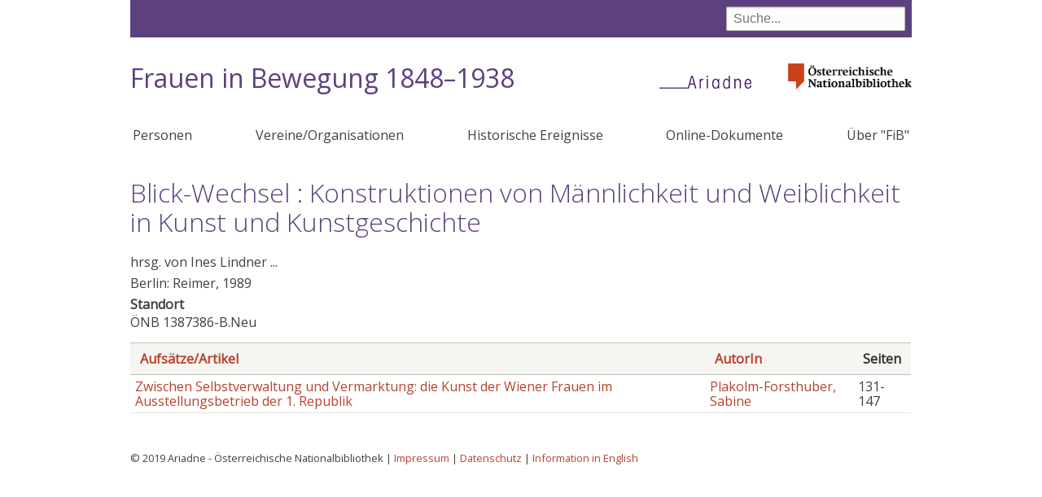

--- FILE ---
content_type: text/html; charset=UTF-8
request_url: https://fraueninbewegung.onb.ac.at/index.php/node/12386
body_size: 10398
content:
<!DOCTYPE html>
<html lang="de" dir="ltr" prefix="content: http://purl.org/rss/1.0/modules/content/  dc: http://purl.org/dc/terms/  foaf: http://xmlns.com/foaf/0.1/  og: http://ogp.me/ns#  rdfs: http://www.w3.org/2000/01/rdf-schema#  schema: http://schema.org/  sioc: http://rdfs.org/sioc/ns#  sioct: http://rdfs.org/sioc/types#  skos: http://www.w3.org/2004/02/skos/core#  xsd: http://www.w3.org/2001/XMLSchema# ">
  <head>
    <meta charset="utf-8" />
<meta name="Generator" content="Drupal 9 (https://www.drupal.org)" />
<meta name="MobileOptimized" content="width" />
<meta name="HandheldFriendly" content="true" />
<meta name="viewport" content="width=device-width, initial-scale=1.0" />
<link rel="icon" href="/themes/custom/onb2019/favicon.ico" type="image/vnd.microsoft.icon" />
<link rel="canonical" href="https://fraueninbewegung.onb.ac.at/index.php/node/12386" />
<link rel="shortlink" href="https://fraueninbewegung.onb.ac.at/index.php/node/12386" />

    <title>Blick-Wechsel : Konstruktionen von Männlichkeit und Weiblichkeit in Kunst und Kunstgeschichte | Frauen in Bewegung 1848–1938</title>
    <link rel="stylesheet" media="all" href="/sites/default/files/css/css_x53t0ePA72llCPSkZkaUz2iHEzqTrw7rfdEap_3fgnQ.css" />
<link rel="stylesheet" media="all" href="/sites/default/files/css/css_lp0C3WNPGBE_irltCCas0uXktpitdW7dvLFj6RucXKc.css" />

    
  </head>
  <body class="path-node page-node-type-publikation">
        <a href="#main-content" class="visually-hidden focusable skip-link">
      Direkt zum Inhalt
    </a>
    
      <div class="dialog-off-canvas-main-canvas" data-off-canvas-main-canvas>
    



<div class="layout-container layout-no-sidebars">
  <div class="header-bg">
  <header role="banner">
      <div class="region region-header">
    <div class="views-exposed-form bef-exposed-form block block-views block-views-exposed-filter-blocksuche-page-1" data-bef-auto-submit-full-form="" data-bef-auto-submit="" data-bef-auto-submit-delay="500" data-drupal-selector="views-exposed-form-suche-page-1" id="block-suchfeld">
  
    
      <form action="/index.php/suche" method="get" id="views-exposed-form-suche-page-1" accept-charset="UTF-8">
  <div class="form--inline clearfix">
  <div class="js-form-item form-item js-form-type-textfield form-type-textfield js-form-item-suche form-item-suche">
      
        <input data-bef-auto-submit-exclude="" data-drupal-selector="edit-suche" type="text" id="edit-suche" name="suche" value="" size="30" maxlength="128" placeholder="Suche..." class="form-text" />

        </div>
<div data-drupal-selector="edit-actions" class="form-actions js-form-wrapper form-wrapper" id="edit-actions"><input data-bef-auto-submit-click="" class="js-hide button js-form-submit form-submit" data-drupal-selector="edit-submit-suche" type="submit" id="edit-submit-suche" value="Suche" />
</div>

</div>

</form>

  </div>
<div id="block-onb2019-branding" class="block block-system block-system-branding-block">
  
    
    <a class="onb" href="http://www.onb.ac.at/">
    <img alt="Österreichische Nationalbibliothek" src="/themes/custom/onb2019/images/ONB_Logo_rgb.png">
  </a>
  
    <h1 class="site-name">
      <a href="/" title="Startseite" rel="home">Frauen in Bewegung 1848–1938</a>
    </h1>
  
      <a href="https://www.onb.ac.at/forschung/ariadne-frauendokumentation" title="Ariadne - das frauen- und genderspezifische Wissensportal" class="site-logo">
      <img src="/themes/custom/onb2019/images/ariadne.png" />
    </a>
  
  </div>

  </div>

    
  </header>
  </div>
    <div class="region region-primary-menu">
    <nav role="navigation" aria-labelledby="block-onb2019-main-menu-menu" id="block-onb2019-main-menu" class="block block-menu navigation menu--main">
            
  <h2 class="visually-hidden" id="block-onb2019-main-menu-menu">Hauptnavigation</h2>
  

      <input class="trigger" type="checkbox" id="mainNavButton">
    <label for="mainNavButton" onclick>Menu</label>
  
    
              <ul class="menu">
                    <li class="menu-item">
        <a href="/personen" data-drupal-link-system-path="personen">Personen</a>
              </li>
                <li class="menu-item">
        <a href="/organisationen" data-drupal-link-system-path="organisationen">Vereine/Organisationen</a>
              </li>
                <li class="menu-item">
        <a href="/historische-ereignisse" data-drupal-link-system-path="historische-ereignisse">Historische Ereignisse</a>
              </li>
                <li class="menu-item">
        <a href="/dokumente" data-drupal-link-system-path="dokumente">Online-Dokumente</a>
              </li>
                <li class="menu-item">
        <a href="/node/21048" data-drupal-link-system-path="node/21048">Über &quot;FiB&quot;</a>
              </li>
        </ul>
  


  </nav>

  </div>


  

    <div class="region region-highlighted">
    <div data-drupal-messages-fallback class="hidden"></div>

  </div>


  

  <main role="main">
    <a id="main-content" tabindex="-1"></a>
    <div class="layout-content">
        <div class="region region-content">
    <div id="block-onb2019-page-title" class="block block-core block-page-title-block">
  
    
      
  <h1 class="page-title"><span class="field field--name-title field--type-string field--label-hidden">Blick-Wechsel : Konstruktionen von Männlichkeit und Weiblichkeit in Kunst und Kunstgeschichte</span>
</h1>


  </div>
<div id="block-onb2019-content" class="block block-system block-system-main-block">
  
    
      

<article data-history-node-id="12386" role="article" about="/index.php/node/12386" class="node node--type-publikation node--view-mode-full">

  <div class="node__content">
  
    
            <div class="field field--name-field-verfasserangabe field--type-string field--label-hidden field__item">hrsg. von Ines Lindner ... </div>
      
            <div class="field field--name-field-ort field--type-string field--label-hidden field__item">Berlin: </div>
      
            <div class="field field--name-field-verlag field--type-string field--label-hidden field__item">Reimer, </div>
      
            <div class="field field--name-field-datierung field--type-string field--label-hidden field__item">1989</div>
      
  <div class="field field--name-field-standorte field--type-entity-reference-revisions field--label-above">
    <div class="field__label">Standort</div>
          <div class="field__items">
              <div class="field__item">
  <div class="paragraph paragraph--type--standort paragraph--view-mode--default">
  
    <a title="Österreichische Nationalbibliothek">ÖNB</a> 1387386-B.Neu      </div>
</div>
              </div>
      </div>
<div class="views-element-container"></div>
<div class="views-element-container"></div>
<div class="views-element-container"><div class="view view-eva view-inhalt-der-publikation view-id-inhalt_der_publikation view-display-id-entity_view_1 js-view-dom-id-8a7ce597bbf09d9c8e75477b5c4d76c7600aa5cfa836a38d2854703518a7a12a">
  
    

  
  

  <table class="views-table views-view-table cols-3 responsive-enabled">
        <thead>
      <tr>
                                                  <th id="view-title-table-column" class="views-field views-field-title" scope="col"><a href="?order=title&amp;sort=asc" title="Nach Aufsätze/Artikel sortieren" rel="nofollow">Aufsätze/Artikel</a></th>
                                                  <th id="view-title-1-table-column" class="views-field views-field-title-1" scope="col"><a href="?order=title_1&amp;sort=asc" title="Nach AutorIn sortieren" rel="nofollow">AutorIn</a></th>
                                                  <th class="priority-low views-field views-field-field-seiten" id="view-field-seiten-table-column" scope="col">Seiten</th>
              </tr>
    </thead>
    <tbody>
          <tr>
                                                                                        <td headers="view-title-table-column" class="views-field views-field-title"><a href="/index.php/node/12387" hreflang="de">Zwischen Selbstverwaltung und Vermarktung: die Kunst der Wiener Frauen im Ausstellungsbetrieb der 1. Republik </a>          </td>
                                                                                        <td headers="view-title-1-table-column" class="views-field views-field-title-1"><a href="/index.php/node/1124" hreflang="de">Plakolm-Forsthuber, Sabine</a>          </td>
                                                                                        <td class="priority-low views-field views-field-field-seiten" headers="view-field-seiten-table-column">131-147          </td>
              </tr>
      </tbody>
</table>

  
  

  
  

  
  </div>
</div>

  </div>

</article>

  </div>

  </div>

    </div>
    
    
  </main>

    <div class="footer-bg">
    <footer role="contentinfo">
        <div class="region region-footer">
    <div id="block-impressum" class="block block-block-content block-block-contentb1b9e001-204d-4a90-b218-285627b9eccc">
  
    
      
            <div class="clearfix text-formatted field field--name-body field--type-text-with-summary field--label-hidden field__item"><p>© 2019 Ariadne - Österreichische Nationalbibliothek | <a href="https://www.onb.ac.at/impressum">Impressum</a> | <a href="https://www.onb.ac.at/datenschutz">Datenschutz</a> | <a href="https://fraueninbewegung.onb.ac.at/node/21699">Information in English</a></p></div>
      
  </div>

  </div>

    </footer>
  </div>
    <div class="totop"></div>

  

</div>
  </div>

    
    <script type="application/json" data-drupal-selector="drupal-settings-json">{"path":{"baseUrl":"\/index.php\/","scriptPath":null,"pathPrefix":"","currentPath":"node\/12386","currentPathIsAdmin":false,"isFront":false,"currentLanguage":"de"},"pluralDelimiter":"\u0003","suppressDeprecationErrors":true,"colorbox":{"opacity":"0.85","current":"{current} von {total}","previous":"\u00ab Zur\u00fcck","next":"Weiter \u00bb","close":"Close","maxWidth":"98%","maxHeight":"98%","fixed":true,"mobiledetect":true,"mobiledevicewidth":"480px"},"ajaxTrustedUrl":{"\/index.php\/suche":true},"user":{"uid":0,"permissionsHash":"f35a11d03a475306fa1799b62afb9f97e664da635e83e2660a699429fe6a6a9f"}}</script>
<script src="/sites/default/files/js/js_krnC_uze9ZZpJV-k2CYCw8QHsCiThoGDoC0sBuaPdY4.js"></script>

  </body>
</html>
